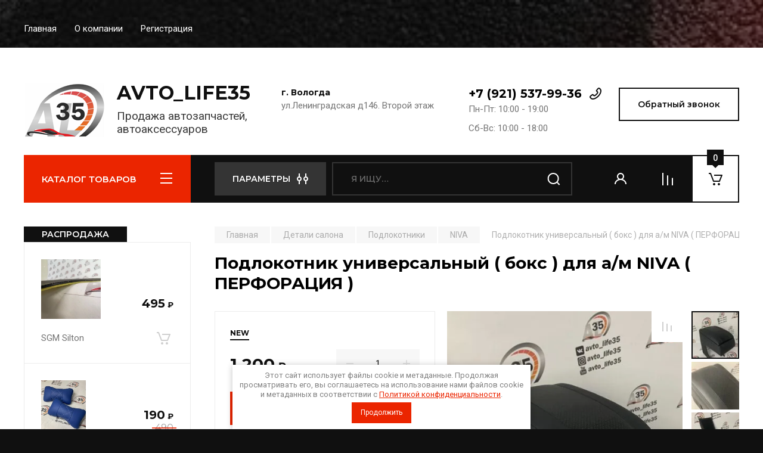

--- FILE ---
content_type: text/html; charset=utf-8
request_url: https://avto-life35.ru/magazin/product/podlokotnik-universalnyj-boks-dlya-a-m-niva-perforaciya
body_size: 23880
content:
<!doctype html>
<html lang="ru">

<head>
<meta charset="utf-8">
<meta name="robots" content="all"/>
<title>Подлокотник универсальный ( бокс ) для а/м NIVA  ( ПЕРФОРАЦИЯ )</title>
<meta name="description" content="Подлокотник универсальный ( бокс ) для а/м NIVA  ( ПЕРФОРАЦИЯ )">
<meta name="keywords" content="Подлокотник универсальный ( бокс ) для а/м NIVA  ( ПЕРФОРАЦИЯ )">
<meta name="SKYPE_TOOLBAR" content="SKYPE_TOOLBAR_PARSER_COMPATIBLE">
<meta name="viewport" content="width=device-width, initial-scale=1.0, maximum-scale=1.0, user-scalable=no">
<meta name="format-detection" content="telephone=no">
<meta http-equiv="x-rim-auto-match" content="none">

<!-- JQuery -->
<script src="/g/libs/jquery/1.10.2/jquery.min.js" charset="utf-8"></script>
<!-- JQuery -->

<!-- Common js -->
	<link rel="stylesheet" href="/g/css/styles_articles_tpl.css">
<meta name="yandex-verification" content="819d18aecd7233cb" />

            <!-- 46b9544ffa2e5e73c3c971fe2ede35a5 -->
            <script src='/shared/s3/js/lang/ru.js'></script>
            <script src='/shared/s3/js/common.min.js'></script>
        <link rel='stylesheet' type='text/css' href='/shared/s3/css/calendar.css' /><link rel="stylesheet" href="/g/libs/lightgallery-proxy-to-hs/lightgallery.proxy.to.hs.min.css" media="all" async>
<script src="/g/libs/lightgallery-proxy-to-hs/lightgallery.proxy.to.hs.stub.min.js"></script>
<script src="/g/libs/lightgallery-proxy-to-hs/lightgallery.proxy.to.hs.js" async></script>

<!--s3_require-->
<link rel="stylesheet" href="/g/basestyle/1.0.1/user/user.css" type="text/css"/>
<link rel="stylesheet" href="/g/basestyle/1.0.1/user/user.blue.css" type="text/css"/>
<script type="text/javascript" src="/g/basestyle/1.0.1/user/user.js" async></script>
<!--/s3_require-->
<!-- Common js -->

<!-- Shop init -->
			
		
		
		
			<link rel="stylesheet" type="text/css" href="/g/shop2v2/default/css/theme.less.css">		
			<script type="text/javascript" src="/g/printme.js"></script>
		<script type="text/javascript" src="/g/shop2v2/default/js/tpl.js"></script>
		<script type="text/javascript" src="/g/shop2v2/default/js/baron.min.js"></script>
		
			<script type="text/javascript" src="/g/shop2v2/default/js/shop2.2.js"></script>
		
	<script type="text/javascript">shop2.init({"productRefs": [],"apiHash": {"getPromoProducts":"161ff0872e3c2359dba85e2355959c79","getSearchMatches":"2f2f3b4ce83076c4aa40f40bbad50298","getFolderCustomFields":"8f590767abb1be6918d824f2f6910d94","getProductListItem":"4df785a1e95d2a0708277fceba817b9e","cartAddItem":"12161970ece83c0d1b86d28a32b74bb5","cartRemoveItem":"ed5564af7c31ebdf8c429243aca7499e","cartUpdate":"faa605b9dd92e9b3df11b5a4c7981ea0","cartRemoveCoupon":"e56bb186246158b5297322601b163554","cartAddCoupon":"e6c30266bfed1338e3286de2f3e71719","deliveryCalc":"7a990687ce757dc80c5882b841048e9d","printOrder":"cf5cd59d751e6defbae9fa725a852362","cancelOrder":"a91feae07c69b9d859d2dcadcaa5c764","cancelOrderNotify":"4447cb1ad166c851b751f87829b8f991","repeatOrder":"bd915b72826d4f42c819a0b77eff5364","paymentMethods":"49cfeac5ce9ad88f5732aee706c8c175","compare":"90403eca599d0f3b325fe40b3d5e6142"},"hash": null,"verId": 2843394,"mode": "product","step": "","uri": "/magazin","IMAGES_DIR": "/d/","my": {"buy_alias":"\u0412 \u043a\u043e\u0440\u0437\u0438\u043d\u0443","buy_mod":true,"buy_kind":true,"on_shop2_btn":true,"gr_auth_placeholder":true,"gr_show_collcetions_amount":true,"gr_kinds_slider":true,"gr_cart_titles":true,"gr_filter_remodal_res":"1260","gr_sorting_no_filter":true,"gr_filter_remodal":true,"gr_filter_range_slider":false,"gr_search_range_slider":false,"gr_add_to_compare_text":"\u0421\u0440\u0430\u0432\u043d\u0438\u0442\u044c","gr_search_form_title":"\u041f\u041e\u0418\u0421\u041a \u041f\u041e \u041f\u0410\u0420\u0410\u041c\u0415\u0422\u0420\u0410\u041c","gr_vendor_in_thumbs":true,"gr_show_titles":true,"gr_show_options_text":"\u0412\u0441\u0435 \u043f\u0430\u0440\u0430\u043c\u0435\u0442\u0440\u044b","gr_pagelist_only_icons":true,"gr_filter_title_text":"\u0424\u0418\u041b\u042c\u0422\u0420","gr_filter_btn_text":"\u0424\u0418\u041b\u042c\u0422\u0420","gr_filter_reset_text":"\u041e\u0447\u0438\u0441\u0442\u0438\u0442\u044c","gr_card_slider_class":" vertical","gr_product_one_click":"\u0411\u044b\u0441\u0442\u0440\u044b\u0439 \u0437\u0430\u043a\u0430\u0437","gr_options_more_btn":"\u0412\u0441\u0435 \u043f\u0430\u0440\u0430\u043c\u0435\u0442\u0440\u044b","gr_cart_auth_remodal":true,"gr_cart_show_options_text":"\u041f\u043e\u043a\u0430\u0437\u0430\u0442\u044c \u043f\u0430\u0440\u0430\u043c\u0435\u0442\u0440\u044b","gr_cart_clear_btn_class":"clear_btn","gr_cart_back_btn":"\u041a \u043f\u043e\u043a\u0443\u043f\u043a\u0430\u043c","gr_cart_total_title":"\u0420\u0430\u0441\u0447\u0435\u0442","gr_cart_autoriz_btn_class":"cart_buy_rem","gr_cart_regist_btn_class":"cart_regist_btn","gr_coupon_placeholder":"\u041a\u0443\u043f\u043e\u043d","fold_btn_tit":"\u041a\u0410\u0422\u0410\u041b\u041e\u0413 \u0422\u041e\u0412\u0410\u0420\u041e\u0412","fold_mobile_title":"\u041a\u0410\u0422\u0410\u041b\u041e\u0413","search_btn_tit":"\u041f\u0410\u0420\u0410\u041c\u0415\u0422\u0420\u042b","search_form_btn":"\u041d\u0430\u0439\u0442\u0438","gr_show_nav_btns":true,"gr_hide_no_amount_rating":true,"price_fa_rouble":true,"gr_filter_placeholders":true,"gr_filter_only_field_title":true,"gr_comments_only_field_placeholder":true,"gr_coupon_used_text":"\u0418\u0441\u043f\u043e\u043b\u044c\u0437\u043e\u0432\u0430\u043d\u043d\u044b\u0439","gr_pluso_title":"\u041f\u043e\u0434\u0435\u043b\u0438\u0442\u044c\u0441\u044f","gr_cart_preview_version":"2.2.110-auto-accessories-adaptive-store-cart-preview","gr_filter_version":"global:shop2.2.110-auto-accessories-adaptive-store-filter.tpl","gr_cart_page_version":"global:shop2.2.110-auto-accessories-adaptive-store-cart.tpl","gr_product_template_name":"shop2.2.110-auto-accessories-adaptive-store-product-list-thumbs.tpl","gr_product_page_version":"global:shop2.2.110-auto-accessories-adaptive-store-product.tpl","gr_collections_item":"global:shop2.2.110-auto-accessories-adaptive-store-product-item-collections.tpl","gr_brends_pic_flat":true,"gr_header_blocks_align":true,"gr_subcategories_padding":true,"gr_top_menu_mod":true,"gr_logo_settings":true,"gr_subscribe_form_style":true,"gr_img_lazyload":true,"gr_compare_page_version":"global:shop2.2.110-auto-accessories-adaptive-store-compare.tpl","gr_buy_btn_data_url":true,"gr_product_quick_view":true,"gr_turn_zoom_image":true,"gr_shop_modules_new_style":true,"gr_pagelist_lazy_load_normal":true,"lazy_load_subpages":true,"gr_shop2_msg":true,"gr_additional_cart_preview_new_template":true,"gr_cart_amount_new":true,"gr_new_pluso_share":true,"gr_tool_tips_new":true},"shop2_cart_order_payments": 1,"cf_margin_price_enabled": 0,"maps_yandex_key":"","maps_google_key":""});</script>
<style type="text/css">.product-item-thumb {width: 350px;}.product-item-thumb .product-image, .product-item-simple .product-image {height: 350px;width: 350px;}.product-item-thumb .product-amount .amount-title {width: 254px;}.product-item-thumb .product-price {width: 300px;}.shop2-product .product-side-l {width: 200px;}.shop2-product .product-image {height: 190px;width: 200px;}.shop2-product .product-thumbnails li {width: 56px;height: 56px;}</style>
<!-- Shop init -->

<!-- Custom styles -->
<link rel="stylesheet" href="/g/libs/jqueryui/datepicker-and-slider/css/jquery-ui.css">
<link rel="stylesheet" href="/g/libs/lightgallery/v1.2.19/lightgallery.css">
<link rel="stylesheet" href="/g/libs/remodal/css/remodal.css">
<link rel="stylesheet" href="/g/libs/remodal/css/remodal-default-theme.css">
<link rel="stylesheet" href="/g/libs/waslide/css/waslide.css">

<link rel="stylesheet" href="/g/libs/jquery-popover/0.0.4/jquery.popover.css">
<link rel="stylesheet" href="/g/libs/tiny-slider/2.9.2/css/animate.min.css">
<link rel="stylesheet" href="/g/libs/tiny-slider/2.9.2/css/tiny-slider.min.css">
<!-- Custom styles -->


<!-- Custom js -->
<script src="/g/libs/jquery-responsive-tabs/1.6.3/jquery.responsiveTabs.min.js" charset="utf-8"></script>
<script src="/g/libs/jquery-match-height/0.7.2/jquery.matchHeight.min.js" charset="utf-8"></script>
<script src="/g/libs/jqueryui/datepicker-and-slider/js/jquery-ui.min.js" charset="utf-8"></script>
<script src="/g/libs/jqueryui/touch_punch/jquery.ui.touch_punch.min.js" charset="utf-8"></script>

<script src="/g/libs/owl-carousel/2.3.4/owl.carousel.min.js" charset="utf-8"></script>

<script src="/g/libs/flexmenu/1.4.2/flexmenu.min.modern.js" charset="utf-8"></script>
<script src="/g/libs/lightgallery/v1.2.19/lightgallery.js" charset="utf-8"></script>
<script src="/g/libs/jquery-slick/1.6.0/slick.min.js" charset="utf-8"></script>
<script src="/g/libs/remodal/js/remodal.js" charset="utf-8"></script>
<script src="/g/libs/waslide/js/animit.js"></script>
<script src="/g/libs/waslide/js/waslide.js"></script>
<script src="/g/libs/vanilla-lazyload/17.1.0/lazyload.min.js"></script>
<script src="/g/templates/shop2/widgets/js/timer.js" charset="utf-8"></script>

<script src="/g/libs/jquery-popover/0.0.4/jquery.popover.js"></script>
<script src="/g/libs/tiny-slider/2.9.2/js/tiny-slider.helper.ie8.min.js"></script>
<script src="/g/libs/tiny-slider/2.9.2/js/tiny-slider.min.js"></script>
<!-- Custom js -->

<!-- Site js -->
<script src="/g/s3/misc/form/shop-form/shop-form-minimal.js" charset="utf-8"></script>
<script src="/g/templates/shop2/2.110.2/auto-accessories/js/plugins.js" charset="utf-8"></script>

<!-- Site js -->








<script src="/g/templates/shop2/2.110.2/auto-accessories/shop2_msg/shop2_msg.js"></script>




<!-- Theme styles -->

	
		    <link rel="stylesheet" href="/g/templates/shop2/2.110.2/auto-accessories/themes/theme0/theme.scss.css">
	


<!-- Theme styles -->

<!-- Main js -->
	<script src="/g/templates/shop2/2.110.2/auto-accessories/js/shop_main.js" charset="utf-8"></script>
<!-- Main js -->

	
<link rel="stylesheet" href="/g/templates/shop2/2.110.2/auto-accessories/css/global_styles.css">
<link rel="stylesheet" href="/t/v3456/images/css/site_addons.scss.css">
</head><link rel="stylesheet" href="/t/v3456/images/css/seo_optima_b.scss.css">
<script src="/t/v3456/images/js/seo_optima_b.js"></script>

<div class="cookies-warning cookies-block-js">
	<div class="cookies-warning__body">
		Этот сайт использует файлы cookie и метаданные. 
Продолжая просматривать его, вы соглашаетесь на использование нами файлов cookie и метаданных в соответствии 
с <a target="_blank" href="/politika-konfidencialnosti">Политикой конфиденциальности</a>. <br>
		<div class="cookies-warning__close gr-button-5 cookies-close-js">
			Продолжить
		</div>
	</div>
</div>
<body class="site gr_shop2_msg">
    		
			<style>
				.quick-view-trigger {display: none !important;}
			</style>
		
		
		
	   
   <div class="site_wrap wrap_ton" style="background-image: url(/thumb/2/hQUpCpkEAip1xtbGRRLNlw/r/d/ysd21f9aw-c.jpg)">
	   <div class="mobile_panel_wrap">
	      <div class="mobile__panel">
	         <a class="close-button"><span>&nbsp;</span></a>
	         <div class="mobile_panel_inner">
	            <div class="mobile_menu_prev">
	               <div class="btn_next_menu"><span>МЕНЮ</span></div>
	                <div class="shared_mob_title">КАТАЛОГ</div>
	                <nav class="mobile_shared_wrap">                    
	                </nav>
	
	            </div>
	            <div class="mobile_menu_next">
	               <div class="btn_prev_menu"><span>Назад</span></div>
	               
	            </div>
	         </div>
	      </div>
	   </div>

	   <div class="site__wrapper">
	      <div class="top-menu">
	         <nav class="top-menu__inner block_padding top_menu_mod">            
	            <ul class="top-menu__items"><li class="opened active"><a href="/" >Главная</a></li><li><a href="/o-kompanii" >О компании</a></li><li><a href="/registraciya" >Регистрация</a></li></ul>            
	         </nav>
	      </div>
		      
				      <div class="site__inner">
	         <header class="site-header block_padding site_header_align">
	            <div class="company-info logo_style logo_left  logo_no_compress">
	            							<a href="https://avto-life35.ru" class="company-info__logo_pic"><img src="/thumb/2/qb95LqB7c2VA8uY_a62SzA/150r90/d/avto_life35.png" style="max-width: 150px;" alt="AVTO_LIFE35"></a>
															<div class="company-info__name_desc">
		  						               	<a href="https://avto-life35.ru" title="На главную страницу" class="company-info__name">AVTO_LIFE35</a>
		               		               		               <div class="company-info__descr">Продажа автозапчастей, автоаксессуаров</div>
		               	               </div>
	               	            </div>
	            <div class="head-contacts">
	               <div class="head-contacts__inner">
	                  <div class="head-contacts__address">
	                  		                     <div class="head-contacts__title">г. Вологда</div>
	                     	                     	                     <div class="head-contacts__body">ул.Ленинградская д146. Второй этаж</div>
	                     	                  </div>
	                  
	                  	                  <div class="head-contacts__phones">
	                     <div class="head-contacts__phones-inner">
	                        <div class="div-block">
	                        		                        	<div><a href="tel:+7 (921) 537-99-36" class="link">+7 (921) 537-99-36</a></div> 
	                        		                        </div>
	                        	                        <div class="head-contacts__phone-time">Пн-Пт: 10:00 - 19:00<br />
<br />
Сб-Вс: 10:00 - 18:00</div>
	                        	                     </div>
	                  </div>
	                  	               </div>
	               	               <div class="head-conracts__recall"><span data-remodal-target="form_top_popap" class="head-conracts__recall-btn w-button">Обратный звонок</span></div>
	               	            </div>
	         </header>
	         <div class="shop-modules block_padding shop_modules_new_style">
	            <div class="shop-modules__inner">
	               <div class="shop-modules__folders">
	                  <div class="shop-modules__folders-title">КАТАЛОГ ТОВАРОВ</div>
	                  <div class="shop-modules__folder-icon"></div>
	               </div>
	               <div class="shop-modules__folders_mobile">
	                  <div class="shop-modules__folder-icon"></div>
	               </div>
	                <div class="shop-modules__search">
	                    <div data-remodal-target="search_popap" class="shop-modules__search-popup w-button">ПАРАМЕТРЫ</div>
	                     <nav class="search_catalog_top">
	                     	
	                     								    <form action="/magazin/search" enctype="multipart/form-data" method="get" class="shop-modules__search-form w-form">
		                     	    <input type="text" id="s[name]" name="search_text" placeholder="Я ищу…" class="shop-modules__search-input w-input">
		                     	    <button class="shop-modules__search-btn w-button">Найти</button>
		                       <re-captcha data-captcha="recaptcha"
     data-name="captcha"
     data-sitekey="6LcYvrMcAAAAAKyGWWuW4bP1De41Cn7t3mIjHyNN"
     data-lang="ru"
     data-rsize="invisible"
     data-type="image"
     data-theme="light"></re-captcha></form> 
									                                         
					      </nav>
	
	                </div>
	               <div class="mobile-contacts" data-remodal-target="contact_popap">&nbsp;</div>
	               <div class="mobile-search" data-remodal-target="search_popap">&nbsp;</div>
	               
	               <div class="shop-modules__cabinet" data-remodal-target="login_popap">&nbsp;</div>
	               
	               					<div class="compare-block">
						<a href="/magazin/compare" class="compare-block__link" target="_blank">&nbsp;</a>
						<div class="compare-block__amount">0</div>
					</div>
	               	               
	               
	               					
																	
													<div class="gr-cart-preview">
										
		<div id="shop2-cart-preview">
									<a href="/magazin/cart" class=" pointer_events_none">
				<span class="shop-modules__cart-amount">0</span>
			</a>
		</div>
	
								</div>
							 
											
						                
	            </div>
	         </div>
	         <div class="site-content content_shop_pages">
	            <div class="site-content__inner block_padding">
	              
	               <div class="site-content__left">
	                  <nav class="folders-nav ">
	                     
	                    
	                    <ul class="folders_menu">
													         						         						         						         						    						         						              						              						                   <li class="firstlevel sublevel "><a class="hasArrow" href="/magazin/folder/masla-avtomobilnye"><span>Масла Автомобильные</span></a>
						              						         						         						         						         						    						         						              						                   						                        <ul>
						                            <li class="parentItem"><a href="/magazin/folder/masla-avtomobilnye"><span>Масла Автомобильные</span></a></li>
						                    							              						              						                   <li class=""><a href="/magazin/folder/polymerium"><span>Polymerium</span></a>
						              						         						         						         						         						    						         						              						                   						                        </li>
						                        						                   						              						              						                   <li class=""><a href="/magazin/folder/rixx"><span>RIXX</span></a>
						              						         						         						         						         						    						         						              						                   						                        </li>
						                        						                             </ul></li>
						                        						                   						              						              						                   <li class="firstlevel"><a href="/magazin/folder/196755901"><span>AVS Авто товары/Автоаксессуары</span></a>
						              						         						         						         						         						    						         						              						                   						                        </li>
						                        						                   						              						              						                   <li class="firstlevel sublevel "><a class="hasArrow" href="/magazin/folder/lampy-avtomobilnye-svetodiody-ksenon-sistema-osveshcheniya"><span>Лампы автомобильные, светодиоды, ксенон. Система освещения.</span></a>
						              						         						         						         						         						    						         						              						                   						                        <ul>
						                            <li class="parentItem"><a href="/magazin/folder/lampy-avtomobilnye-svetodiody-ksenon-sistema-osveshcheniya"><span>Лампы автомобильные, светодиоды, ксенон. Система освещения.</span></a></li>
						                    							              						              						                   <li class="sublevel "><a class="hasArrow" href="/magazin/folder/optima"><span>OPTIMA</span></a>
						              						         						         						         						         						    						         						              						                   						                        <ul>
						                            <li class="parentItem"><a href="/magazin/folder/optima"><span>OPTIMA</span></a></li>
						                    							              						              						                   <li class=""><a href="/magazin/folder/qvant"><span>QVANT</span></a>
						              						         						         						         						         						    						         						              						                   						                        </li>
						                        						                   						              						              						                   <li class=""><a href="/magazin/folder/i-zoom"><span>I-ZOOM</span></a>
						              						         						         						         						         						    						         						              						                   						                        </li>
						                        						                   						              						              						                   <li class=""><a href="/magazin/folder/cobalt"><span>COBALT</span></a>
						              						         						         						         						         						    						         						              						                   						                        </li>
						                        						                   						              						              						                   <li class=""><a href="/magazin/folder/ksenon"><span>КСЕНОН</span></a>
						              						         						         						         						         						    						         						              						                   						                        </li>
						                        						                   						              						              						                   <li class=""><a href="/magazin/folder/led-lampy"><span>LED ЛАМПЫ</span></a>
						              						         						         						         						         						    						         						              						                   						                        </li>
						                        						                   						              						              						                   <li class=""><a href="/magazin/folder/blendy"><span>БЛЕНДЫ</span></a>
						              						         						         						         						         						    						         						              						                   						                        </li>
						                        						                             </ul></li>
						                        						                   						              						              						                   <li class="sublevel "><a class="hasArrow" href="/magazin/folder/avs"><span>AVS</span></a>
						              						         						         						         						         						    						         						              						                   						                        <ul>
						                            <li class="parentItem"><a href="/magazin/folder/avs"><span>AVS</span></a></li>
						                    							              						              						                   <li class=""><a href="/magazin/folder/lumos"><span>LUMOS</span></a>
						              						         						         						         						         						    						         						              						                   						                        </li>
						                        						                             </ul></li>
						                        						                   						              						              						                   <li class=""><a href="/magazin/folder/led-lampy-s6"><span>LED ЛАМПЫ С6</span></a>
						              						         						         						         						         						    						         						              						                   						                        </li>
						                        						                   						              						              						                   <li class="sublevel "><a class="hasArrow" href="/magazin/folder/mtf"><span>MTF</span></a>
						              						         						         						         						         						    						         						              						                   						                        <ul>
						                            <li class="parentItem"><a href="/magazin/folder/mtf"><span>MTF</span></a></li>
						                    							              						              						                   <li class=""><a href="/magazin/folder/galogenovye-lampy"><span>Галогеновые лампы</span></a>
						              						         						         						         						         						    						         						              						                   						                        </li>
						                        						                   						              						              						                   <li class=""><a href="/magazin/folder/svetodiodnye-lampy"><span>Светодиодные лампы</span></a>
						              						         						         						         						         						    						         						              						                   						                        </li>
						                        						                             </ul></li>
						                        						                             </ul></li>
						                        						                   						              						              						                   <li class="firstlevel sublevel "><a class="hasArrow" href="/magazin/folder/zapchasti-i-rashodniki-dlya-to"><span>Запчасти и расходники для ТО</span></a>
						              						         						         						         						         						    						         						              						                   						                        <ul>
						                            <li class="parentItem"><a href="/magazin/folder/zapchasti-i-rashodniki-dlya-to"><span>Запчасти и расходники для ТО</span></a></li>
						                    							              						              						                   <li class=""><a href="/magazin/folder/marel"><span>MAREL</span></a>
						              						         						         						         						         						    						         						              						                   						                        </li>
						                        						                   						              						              						                   <li class=""><a href="/magazin/folder/hofer"><span>HOFER</span></a>
						              						         						         						         						         						    						         						              						                   						                        </li>
						                        						                             </ul></li>
						                        						                   						              						              						                   <li class="firstlevel"><a href="/magazin/folder/shumoizolyaciya-sgm"><span>Шумоизоляция SGM</span></a>
						              						         						         						         						         						    						         						              						                   						                        </li>
						                        						                   						              						              						                   <li class="firstlevel sublevel "><a class="hasArrow" href="/magazin/folder/fary-fonari-dop-svet"><span>Фары. Фонари. Доп.Свет. ПТФ</span></a>
						              						         						         						         						         						    						         						              						                   						                        <ul>
						                            <li class="parentItem"><a href="/magazin/folder/fary-fonari-dop-svet"><span>Фары. Фонари. Доп.Свет. ПТФ</span></a></li>
						                    							              						              						                   <li class=""><a href="/magazin/folder/balki-svetodiodnye"><span>Балки светодиодные</span></a>
						              						         						         						         						         						    						         						              						                   						                        </li>
						                        						                   						              						              						                   <li class="sublevel "><a class="hasArrow" href="/magazin/folder/fonari-zadnie"><span>Фонари  задние</span></a>
						              						         						         						         						         						    						         						              						                   						                        <ul>
						                            <li class="parentItem"><a href="/magazin/folder/fonari-zadnie"><span>Фонари  задние</span></a></li>
						                    							              						              						                   <li class=""><a href="/magazin/folder/vaz-2110-2112"><span>ВАЗ 2105-2107</span></a>
						              						         						         						         						         						    						         						              						                   						                        </li>
						                        						                   						              						              						                   <li class=""><a href="/magazin/folder/vaz-2108-21099-2113-2114"><span>ВАЗ 2108-21099 / 2113-2114</span></a>
						              						         						         						         						         						    						         						              						                   						                        </li>
						                        						                   						              						              						                   <li class=""><a href="/magazin/folder/vaz-2110-2112-1"><span>ВАЗ 2110-2112</span></a>
						              						         						         						         						         						    						         						              						                   						                        </li>
						                        						                   						              						              						                   <li class=""><a href="/magazin/folder/niva"><span>NIVA</span></a>
						              						         						         						         						         						    						         						              						                   						                        </li>
						                        						                   						              						              						                   <li class=""><a href="/magazin/folder/lada-priora"><span>LADA PRIORA</span></a>
						              						         						         						         						         						    						         						              						                   						                        </li>
						                        						                   						              						              						                   <li class=""><a href="/magazin/folder/lada-granta"><span>LADA GRANTA</span></a>
						              						         						         						         						         						    						         						              						                   						                        </li>
						                        						                   						              						              						                   <li class=""><a href="/magazin/folder/lada-vesta"><span>LADA VESTA</span></a>
						              						         						         						         						         						    						         						              						                   						                        </li>
						                        						                             </ul></li>
						                        						                   						              						              						                   <li class=""><a href="/magazin/folder/fary"><span>ФАРЫ</span></a>
						              						         						         						         						         						    						         						              						                   						                        </li>
						                        						                             </ul></li>
						                        						                   						              						              						                   <li class="firstlevel"><a href="/magazin/folder/spojlera-splittera"><span>Спойлера. Сплиттера. Диффузоры</span></a>
						              						         						         						         						         						    						         						              						                   						                        </li>
						                        						                   						              						              						                   <li class="firstlevel sublevel "><a class="hasArrow" href="/magazin/folder/sal-man"><span>Sal-Man</span></a>
						              						         						         						         						         						    						         						              						                   						                        <ul>
						                            <li class="parentItem"><a href="/magazin/folder/sal-man"><span>Sal-Man</span></a></li>
						                    							              						              						                   <li class=""><a href="/magazin/folder/ptf-sal-man"><span>ПТФ  SAL-MAN</span></a>
						              						         						         						         						         						    						         						              						                   						                        </li>
						                        						                   						              						              						                   <li class=""><a href="/magazin/folder/lampy-diodnye"><span>Лампы диодные</span></a>
						              						         						         						         						         						    						         						              						                   						                        </li>
						                        						                             </ul></li>
						                        						                   						              						              						                   <li class="firstlevel"><a href="/magazin/folder/zerkala"><span>Зеркала</span></a>
						              						         						         						         						         						    						         						              						                   						                        </li>
						                        						                   						              						              						                   <li class="firstlevel sublevel "><a class="hasArrow" href="/magazin/folder/elektrooborudovanie"><span>Электрооборудование</span></a>
						              						         						         						         						         						    						         						              						                   						                        <ul>
						                            <li class="parentItem"><a href="/magazin/folder/elektrooborudovanie"><span>Электрооборудование</span></a></li>
						                    							              						              						                   <li class=""><a href="/magazin/folder/signaly"><span>Сигналы</span></a>
						              						         						         						         						         						    						         						              						                   						                        </li>
						                        						                             </ul></li>
						                        						                   						              						              						                   <li class="firstlevel sublevel "><a class="hasArrow" href="/magazin/folder/detali-salona-1"><span>Детали салона</span></a>
						              						         						         						         						         						    						         						              						                   						                        <ul>
						                            <li class="parentItem"><a href="/magazin/folder/detali-salona-1"><span>Детали салона</span></a></li>
						                    							              						              						                   <li class="sublevel "><a class="hasArrow" href="/magazin/folder/podlokotniki"><span>Подлокотники</span></a>
						              						         						         						         						         						    						         						              						                   						                        <ul>
						                            <li class="parentItem"><a href="/magazin/folder/podlokotniki"><span>Подлокотники</span></a></li>
						                    							              						              						                   <li class=""><a href="/magazin/folder/lada-priora-1"><span>LADA PRIORA</span></a>
						              						         						         						         						         						    						         						              						                   						                        </li>
						                        						                   						              						              						                   <li class=""><a href="/magazin/folder/vaz-2110-2112-2"><span>ВАЗ 2110-2112</span></a>
						              						         						         						         						         						    						         						              						                   						                        </li>
						                        						                   						              						              						                   <li class=""><a href="/magazin/folder/vaz-2113-2114-2115"><span>ВАЗ 2108-2115</span></a>
						              						         						         						         						         						    						         						              						                   						                        </li>
						                        						                   						              						              						                   <li class=""><a href="/magazin/folder/niva-1"><span>NIVA</span></a>
						              						         						         						         						         						    						         						              						                   						                        </li>
						                        						                   						              						              						                   <li class=""><a href="/magazin/folder/vesta"><span>VESTA</span></a>
						              						         						         						         						         						    						         						              						                   						                        </li>
						                        						                   						              						              						                   <li class=""><a href="/magazin/folder/granta"><span>GRANTA</span></a>
						              						         						         						         						         						    						         						              						                   						                        </li>
						                        						                   						              						              						                   <li class=""><a href="/magazin/folder/vaz-2101-2107"><span>ВАЗ 2101-2107</span></a>
						              						         						         						         						         						    						         						              						                   						                        </li>
						                        						                   						              						              						                   <li class=""><a href="/magazin/folder/gazel"><span>ГАЗЕЛЬ</span></a>
						              						         						         						         						         						    						         						              						                   						                        </li>
						                        						                             </ul></li>
						                        						                   						              						              						                   <li class="sublevel "><a class="hasArrow" href="/magazin/folder/podiumy"><span>Подиумы</span></a>
						              						         						         						         						         						    						         						              						                   						                        <ul>
						                            <li class="parentItem"><a href="/magazin/folder/podiumy"><span>Подиумы</span></a></li>
						                    							              						              						                   <li class=""><a href="/magazin/folder/vaz-2114-2115"><span>ВАЗ 2114-2115</span></a>
						              						         						         						         						         						    						         						              						                   						                        </li>
						                        						                             </ul></li>
						                        						                             </ul></li>
						                        						                   						              						              						                   <li class="firstlevel sublevel "><a class="hasArrow" href="/magazin/folder/aksessuary"><span>Аксессуары</span></a>
						              						         						         						         						         						    						         						              						                   						                        <ul>
						                            <li class="parentItem"><a href="/magazin/folder/aksessuary"><span>Аксессуары</span></a></li>
						                    							              						              						                   <li class=""><a href="/magazin/folder/nakidki-na-sideniya"><span>НАКИДКИ НА СИДЕНИЯ</span></a>
						              						         						         						         						         						    						         						              						                   						                        </li>
						                        						                   						              						              						                   <li class=""><a href="/magazin/folder/podushki-avtomobilnye"><span>ПОДУШКИ АВТОМОБИЛЬНЫЕ</span></a>
						              						         						         						         						         						    						         						              						                   						                        </li>
						                        						                   						              						              						                   <li class=""><a href="/magazin/folder/ramki-gos-nomera"><span>РАМКИ  ГОС.НОМЕРА</span></a>
						              						         						         						         						         						    						         						              						                   						                        </li>
						                        						                   						              						              						                   <li class="sublevel "><a class="hasArrow" href="/magazin/folder/grili"><span>ГРИЛИ</span></a>
						              						         						         						         						         						    						         						              						                   						                        <ul>
						                            <li class="parentItem"><a href="/magazin/folder/grili"><span>ГРИЛИ</span></a></li>
						                    							              						              						                   <li class=""><a href="/magazin/folder/grili-dlya-16-dinamikov"><span>ГРИЛИ ДЛЯ 16 ДИНАМИКОВ</span></a>
						              						         						         						         						         						    						         						              						                   						                        </li>
						                        						                   						              						              						                   <li class=""><a href="/magazin/folder/grili-dlya-20-dinamikov"><span>ГРИЛИ ДЛЯ 20 ДИНАМИКОВ</span></a>
						              						         						         						         						         						    						         						              						                   						                        </li>
						                        						                             </ul></li>
						                        						                   						              						              						                   <li class=""><a href="/magazin/folder/opletki-na-rul-1"><span>ОПЛЕТКИ НА РУЛЬ</span></a>
						              						         						         						         						         						    						         						              						                   						                        </li>
						                        						                             </ul></li>
						                        						                   						              						              						                   <li class="firstlevel sublevel "><a class="hasArrow" href="/magazin/folder/transmissiya"><span>Трансмиссия</span></a>
						              						         						         						         						         						    						         						              						                   						                        <ul>
						                            <li class="parentItem"><a href="/magazin/folder/transmissiya"><span>Трансмиссия</span></a></li>
						                    							              						              						                   <li class=""><a href="/magazin/folder/korobka-peredach"><span>Ручки КПП</span></a>
						              						         						         						         						         						    						         						              						                   						                        </li>
						                        						                   						              						              						                   <li class=""><a href="/magazin/folder/sceplenie"><span>Сцепление</span></a>
						              						         						         						         						         						    						         						              						                   						                        </li>
						                        						                             </ul></li>
						                        						                   						              						              						                   <li class="firstlevel"><a href="/magazin/folder/detali-kuzova"><span>Детали Кузова</span></a>
						              						         						         						         						         						    						         						              						                   						                        </li>
						                        						                   						              						              						                   <li class="firstlevel sublevel "><a class="hasArrow" href="/magazin/folder/dvigatel"><span>Двигатель</span></a>
						              						         						         						         						         						    						         						              						                   						                        <ul>
						                            <li class="parentItem"><a href="/magazin/folder/dvigatel"><span>Двигатель</span></a></li>
						                    							              						              						                   <li class=""><a href="/magazin/folder/vpusknaya-sistema"><span>Впускная система</span></a>
						              						         						         						         						         						    						         						              						                   						                        </li>
						                        						                             </ul></li>
						                        						                   						              						              						                   <li class="firstlevel"><a href="/magazin/folder/rastyazhki-rasporki-usiliteli-kuzova"><span>Растяжки. Распорки. Усилители кузова</span></a>
						              						         						         						         						         						    						         						              						                   						                        </li>
						                        						                   						              						              						                   <li class="firstlevel sublevel "><a class="hasArrow" href="/magazin/folder/podveska"><span>Стойки / Амортизаторы / Пружины</span></a>
						              						         						         						         						         						    						         						              						                   						                        <ul>
						                            <li class="parentItem"><a href="/magazin/folder/podveska"><span>Стойки / Амортизаторы / Пружины</span></a></li>
						                    							              						              						                   <li class=""><a href="/magazin/folder/podveska-perednyaya"><span>DEMFI</span></a>
						              						         						         						         						         						    						         						              						                   						                        </li>
						                        						                   						              						              						                   <li class=""><a href="/magazin/folder/podveska-zadnyaya"><span>ТЕХНОРЕССОР</span></a>
						              						         						         						         						         						    						         						              						                   						                        </li>
						                        						                   						              						              						                   <li class=""><a href="/magazin/folder/rychagi-sport-rychagi-tyuning"><span>FOX</span></a>
						              						         						         						         						         						    						         						              						                   						                        </li>
						                        						                             </ul></li>
						                        						                   						              						              						                   <li class="firstlevel"><a href="/magazin/folder/rulevoe-upravlenie"><span>Рулевое управление</span></a>
						              						         						         						         						         						    						         						              						                   						                        </li>
						                        						                   						              						              						                   <li class="firstlevel"><a href="/magazin/folder/tormoznaya-sistema"><span>Тормозная система</span></a>
						              						         						         						         						         						    						         						              						                   						                        </li>
						                        						                   						              						              						                   <li class="firstlevel"><a href="/magazin/folder/vyhlopnaya-sistema"><span>Выхлопная система</span></a>
						              						         						         						         						         						    						         						              						                   						                        </li>
						                        						                   						              						              						                   <li class="firstlevel"><a href="/magazin/folder/instrument"><span>Инструмент</span></a>
						              						         						         						         						         						    						         						              						                   						                        </li>
						                        						                   						              						              						                   <li class="firstlevel sublevel "><a class="hasArrow" href="/magazin/folder/aromatizatory"><span>АРОМАТИЗАТОРЫ</span></a>
						              						         						         						         						         						    						         						              						                   						                        <ul>
						                            <li class="parentItem"><a href="/magazin/folder/aromatizatory"><span>АРОМАТИЗАТОРЫ</span></a></li>
						                    							              						              						                   <li class=""><a href="/magazin/folder/aromatizatory-v-deflektor"><span>Ароматизаторы в ДЕФЛЕКТОР</span></a>
						              						         						         						         						         						    						         						              						                   						                        </li>
						                        						                             </ul></li>
						                        						                   						              						              						                   <li class="firstlevel sublevel "><a class="hasArrow" href="/magazin/folder/avtohimiya"><span>АВТОХИМИЯ</span></a>
						              						         						         						         						         						    						         						              						                   						                        <ul>
						                            <li class="parentItem"><a href="/magazin/folder/avtohimiya"><span>АВТОХИМИЯ</span></a></li>
						                    							              						              						                   <li class=""><a href="/magazin/folder/shine-system"><span>Shine Systems</span></a>
						              						         						         						         						         						    						    						         </li></ul>
						    						    </li>
						</ul>
	                    
	                  </nav>
	
	                   	                   
	                                        
	                
	                	                  
	                  	                  
	                  						<div class="spec-main-lots">
							<div class="spec-main-lots__inner">
								<div class="spec-main-lots__title">РАСПРОДАЖА</div>
								<div class="spec-main-lots__wrap">
									<div class="spec-prod-list">
														        				
				        								        					    


<form method="post" action="/magazin?mode=cart&amp;action=add" accept-charset="utf-8" class="shop2-product-item product-item">
    
    <input type="hidden" name="kind_id" value="2393300502" />
    <input type="hidden" name="product_id" value="1842158902" />
    <input type="hidden" name="meta" value="null" />

    <div class="product-item__top">
        
        <div class="product-item__image">
                            <a href="/magazin/product/sgm-silton" class="lazy"  data-bg="/thumb/2/sDI_XGg6LAgpchodXlKN6g/350r350/d/q2fsl8ihjn8.jpg" >
                	                   		<img src="/g/spacer.gif" data-src="/thumb/2/sDI_XGg6LAgpchodXlKN6g/350r350/d/q2fsl8ihjn8.jpg" class="lazy" alt="SGM Silton" title="SGM Silton" />
                                    </a>
            					    	<span class="quick-view-trigger" data-url="/magazin/product/sgm-silton">Быстрый просмотр</span>
		            </div> 
    </div>


    <div class="product-item__bottom">
        <div class="product-item__bottom-left">


            <div class="product-item__heading">                
                	
	
	<div class="tpl-rating-block hide">Рейтинг:<div class="tpl-stars hide"><div class="tpl-rating" style="width: 0%;"></div></div>(0 голосов)</div>

	                <div class="product-item__name">
                    <a href="/magazin/product/sgm-silton">SGM Silton</a>
                </div>
                
	
					
	
	
					<div class="shop2-product-article"><span>Артикул:</span> нет</div>
	
	                                
            </div>
            
            
            <div class="product-item__params">
            	
            	                    <div class="product-item__vendor">
                        <a href="/magazin/vendor/sgm">SGM</a>
                    </div>
                            	                
                <div class="product-item__params-body">
                                            <div class="product-item__note">
                            SGM Silton
                        </div>
                                        

 
	
		
	
                </div>
                <div class="product-item__params-inner">
                                            <div class="options-btn">
                            <span data-text="Все параметры">Все параметры</span>
                        </div>
                                    </div>
            </div>            
                        <div class="product-item__disc_panel">               

                                    <div class="product-flags">
                        <div class="product-flags__left">
                            <div class="product-flags__item new_item"><span>New</span></div>                            <div class="product-flags__item spec_item"><span>Sale</span></div>                                                    </div>
                        <div class="product-flags__right">
                                                                                                                                                                                                                                                                                                                                                                                                                                                                                                                    </div>
                    </div>
                
                                    
                
            </div>
                    </div>


        <div class="product-item__bottom-right">
            
            <div class="product-item__buttons">
            	
                                    <div class="product-price">
                        	
                        	<div class="price-current">
		<strong>495</strong>
		<span class="fa fa-rouble">₽</span>	</div>
                    </div>
                                                    
				
	<div class="product-amount">
					<div class="amount-title">Количество:</div>
							<div class="shop2-product-amount">
				<button type="button" class="amount-minus">&#8722;</button><input type="text" name="amount" data-kind="2393300502" data-max="10" data-min="1" data-multiplicity="" maxlength="4" value="1" /><button type="button" class="amount-plus">&#43;</button>
			</div>
						</div>
                  
                
                    
			<div class="product-compare">
			<label class="compare_plus gr-button-3">
				<input type="checkbox" value="2393300502"/>
				Сравнить
			</label>
					</div>
		
                    
                    
                    
			<button class="shop-product-btn type-2 buy" type="submit" data-url="/magazin/product/sgm-silton">
			<span>В корзину</span>
		</button>
	
<input type="hidden" value="SGM Silton" name="product_name" />
<input type="hidden" value="https:///magazin/product/sgm-silton" name="product_link" />                            </div>
            
                        
        </div>
        
    </div>
    
<re-captcha data-captcha="recaptcha"
     data-name="captcha"
     data-sitekey="6LcYvrMcAAAAAKyGWWuW4bP1De41Cn7t3mIjHyNN"
     data-lang="ru"
     data-rsize="invisible"
     data-type="image"
     data-theme="light"></re-captcha></form>


				        								        								        				
				        								        					    
    

<form method="post" action="/magazin?mode=cart&amp;action=add" accept-charset="utf-8" class="shop2-product-item product-item">
    
    <input type="hidden" name="kind_id" value="386084707" />
    <input type="hidden" name="product_id" value="306384707" />
    <input type="hidden" name="meta" value="null" />

    <div class="product-item__top">
        
        <div class="product-item__image">
                            <a href="/magazin/product/podushka-avtomobilnaya-romb-sinyaya-s-beloj-strochkoj-1-shtuka" class="lazy"  data-bg="/thumb/2/eO1svbEuyQ30vJ-wCUuiag/350r350/d/n6mpqlylfrk.jpg" >
                	                   		<img src="/g/spacer.gif" data-src="/thumb/2/eO1svbEuyQ30vJ-wCUuiag/350r350/d/n6mpqlylfrk.jpg" class="lazy" alt="Подушка автомобильная РОМБ синяя с белой строчкой  1 штука." title="Подушка автомобильная РОМБ синяя с белой строчкой  1 штука." />
                                    </a>
            					    	<span class="quick-view-trigger" data-url="/magazin/product/podushka-avtomobilnaya-romb-sinyaya-s-beloj-strochkoj-1-shtuka">Быстрый просмотр</span>
		            </div> 
    </div>


    <div class="product-item__bottom">
        <div class="product-item__bottom-left">


            <div class="product-item__heading">                
                	
	
	<div class="tpl-rating-block hide">Рейтинг:<div class="tpl-stars hide"><div class="tpl-rating" style="width: 0%;"></div></div>(0 голосов)</div>

	                <div class="product-item__name">
                    <a href="/magazin/product/podushka-avtomobilnaya-romb-sinyaya-s-beloj-strochkoj-1-shtuka">Подушка автомобильная РОМБ синяя с белой строчкой  1 штука.</a>
                </div>
                
	
					
	
	
					<div class="shop2-product-article"><span>Артикул:</span> нет</div>
	
	                                
            </div>
            
            
            <div class="product-item__params">
            	
            	            	                
                <div class="product-item__params-body">
                                            <div class="product-item__note">
                            Подушка автомобильная РОМБ синяя с белой строчкой  1 штука.
                        </div>
                                        

 
	
		
	
                </div>
                <div class="product-item__params-inner">
                                            <div class="options-btn">
                            <span data-text="Все параметры">Все параметры</span>
                        </div>
                                    </div>
            </div>            
                        <div class="product-item__disc_panel">               

                                    <div class="product-flags">
                        <div class="product-flags__left">
                            <div class="product-flags__item new_item"><span>New</span></div>                            <div class="product-flags__item spec_item"><span>Sale</span></div>                                                    </div>
                        <div class="product-flags__right">
                                                                                                                                                                                                                                                                                                                                                                                                                                                                                                                    </div>
                    </div>
                
                                    
                
            </div>
                    </div>


        <div class="product-item__bottom-right">
            
            <div class="product-item__buttons">
            	
                                    <div class="product-price">
                        	
		
	<div class="price-old "><span>
		<strong>490</strong>
									<span class="fa fa-rouble">₽</span>						</span></div>

	                        	<div class="price-current">
		<strong>190</strong>
		<span class="fa fa-rouble">₽</span>	</div>
                    </div>
                                                    
				
	<div class="product-amount">
					<div class="amount-title">Количество:</div>
							<div class="shop2-product-amount disabled">
				<button type="button" disabled="disabled">&#8722;</button><input type="text" maxlength="4" disabled="disabled" value="1" /><button type="button" disabled="disabled">&#43;</button>
			</div>
			</div>
                  
                
                    
			<div class="product-compare">
			<label class="compare_plus gr-button-3">
				<input type="checkbox" value="386084707"/>
				Сравнить
			</label>
					</div>
		
                    
                    
                    
			<button class="shop-product-btn type-2 notavailable" disabled="disabled" type="submit" data-url="/magazin/product/podushka-avtomobilnaya-romb-sinyaya-s-beloj-strochkoj-1-shtuka">
			<span>Нет в наличии</span>
		</button>
	
<input type="hidden" value="Подушка автомобильная РОМБ синяя с белой строчкой  1 штука." name="product_name" />
<input type="hidden" value="https:///magazin/product/podushka-avtomobilnaya-romb-sinyaya-s-beloj-strochkoj-1-shtuka" name="product_link" />                            </div>
            
                        
        </div>
        
    </div>
    
<re-captcha data-captcha="recaptcha"
     data-name="captcha"
     data-sitekey="6LcYvrMcAAAAAKyGWWuW4bP1De41Cn7t3mIjHyNN"
     data-lang="ru"
     data-rsize="invisible"
     data-type="image"
     data-theme="light"></re-captcha></form>


				        								        													</div>
									
									<a href="/magazin/search?s[special]=1" class="spec-main-lots__btn">Посмотреть все</a>
									
								</div>
							</div>
						</div>
												
							                  
	                  	                  
	                  	                  
	               </div>
	              
	               <div class="site-content__right">
	                    
	                      
	
	                    	
						<main class="site-main">
				            <div class="site-main__inner">
				                
				                				                
				                <div class="site-path"><a href="/"><span>Главная</span></a> <a href="/magazin/folder/detali-salona-1"><span>Детали салона</span></a> <a href="/magazin/folder/podlokotniki"><span>Подлокотники</span></a> <a href="/magazin/folder/niva-1"><span>NIVA</span></a> <span>Подлокотник универсальный ( бокс ) для а/м NIVA  ( ПЕРФОРАЦИЯ )</span></div>				                
	                            <h1>Подлокотник универсальный ( бокс ) для а/м NIVA  ( ПЕРФОРАЦИЯ )</h1>
	                            	                            
	                            
	                            								
								
<div class="shop2-cookies-disabled shop2-warning hide"></div>


	
		
							
			
							
			
							
			
		
				
		
					


	<div class="card-page">
		
			
	
	<div class="tpl-rating-block hide">Рейтинг:<div class="tpl-stars hide"><div class="tpl-rating" style="width: 0%;"></div></div>(0 голосов)</div>

			
		<div class="card-page__top">		
			<div class="card-page__right">
				<form
					method="post"
					action="/magazin?mode=cart&amp;action=add"
					accept-charset="utf-8"
					class="shop2-product">
	
					<div class="shop2-product__inner">
						<input type="hidden" name="kind_id" value="392429107"/>
						<input type="hidden" name="product_id" value="310821507"/>
						<input type="hidden" name="meta" value='null'/>					
						
												
						<div class="form-additional">
							
						
															<div class="product-flags-wrap">
				                    <div class="product-flags">
				                        <div class="product-flags__left">
				                            <div class="product-flags__item new_item"><span>New</span></div>				                            				                            				                        </div>
				                        <div class="product-flags__right">
				                            				                                				                                				                                				                                				                                    				                                				                            				                        </div>
				                    </div>
				                </div>
			                 <!-- .card-slider__flags -->
			                
			                
	
															<div class="product-price">
										<div class="price-current">
		<strong>1&nbsp;200</strong>
		<span class="fa fa-rouble">₽</span>	</div>
										
								
								</div>
								
				
	<div class="product-amount">
					<div class="amount-title">Количество:</div>
							<div class="shop2-product-amount">
				<button type="button" class="amount-minus">&#8722;</button><input type="text" name="amount" data-kind="392429107" data-max="1" data-min="1" data-multiplicity="" maxlength="4" value="1" /><button type="button" class="amount-plus">&#43;</button>
			</div>
						</div>
								
			<button class="shop-product-btn type-3 buy" type="submit" data-url="/magazin/product/podlokotnik-universalnyj-boks-dlya-a-m-niva-perforaciya">
			<span>В корзину</span>
		</button>
	
<input type="hidden" value="Подлокотник универсальный ( бокс ) для а/м NIVA  ( ПЕРФОРАЦИЯ )" name="product_name" />
<input type="hidden" value="https:///magazin/product/podlokotnik-universalnyj-boks-dlya-a-m-niva-perforaciya" name="product_link" />														
				        					            															            		<div class="buy-one-click gr-button-3" data-remodal-target="one-click"
					            			data-api-url="/-/x-api/v1/public/?method=form/postform&param[form_id]=14573101&param[tpl]=global:shop2.form.minimal.tpl&param[product_link]=avto-life35.ru/magazin/product/podlokotnik-universalnyj-boks-dlya-a-m-niva-perforaciya&param[product_name]=Подлокотник универсальный ( бокс ) для а/м NIVA  ( ПЕРФОРАЦИЯ )">
					            			Быстрый заказ
					            		</div>
					            					            				            							</div>
	
						<div class="shop2-product__top">
			                
	
					
	
	
					<div class="shop2-product-article"><span>Артикул:</span> нет</div>
	
							
		                </div>
	
							
									                <div class="product-anonce">
			                    Подлокотник универсальный ( бокс ) для а/м NIVA  ( ПЕРФОРАЦИЯ )
			                </div>
			            		            
	
			            <div class="shop2-product__options">
			            	

 
	
		
	
			            </div>
	
					</div>
				<re-captcha data-captcha="recaptcha"
     data-name="captcha"
     data-sitekey="6LcYvrMcAAAAAKyGWWuW4bP1De41Cn7t3mIjHyNN"
     data-lang="ru"
     data-rsize="invisible"
     data-type="image"
     data-theme="light"></re-captcha></form><!-- Product -->
			</div>
	
			<div class="card-page__left">
				
				<div class="card-slider vertical">		
	
					
					
					<div class="card_page_compare">
						
			<div class="product-compare">
			<label class="compare_plus gr-button-3">
				<input type="checkbox" value="392429107"/>
				Сравнить
			</label>
					</div>
		
					</div>
					<div class="card-slider__items">
						<div class="card-slider__item">
							
														
								<div class="card-slider__image">
																			<a class="gr-image-zoom" href="/d/58j5jasj25g.jpg">
			                                <img src="/thumb/2/VUK_AmWhylHuavauQgRXqQ/600r600/d/58j5jasj25g.jpg"  alt="Подлокотник универсальный ( бокс ) для а/м NIVA  ( ПЕРФОРАЦИЯ )" title="Подлокотник универсальный ( бокс ) для а/м NIVA  ( ПЕРФОРАЦИЯ )" />
			                            </a>
																	</div>
								
													</div>
																					<div class="card-slider__item">
									
																
										<div class="card-slider__image">
											<a class="gr-image-zoom" href="/d/utmhpupagsm.jpg">
				                                <img src="/thumb/2/tA17ElCo_OxpWBkqTYxlxQ/600r600/d/utmhpupagsm.jpg" alt="UTMhpupAGsM" />
				                            </a>
										</div>
										
																	</div>
															<div class="card-slider__item">
									
																
										<div class="card-slider__image">
											<a class="gr-image-zoom" href="/d/gbsflll9t-s.jpg">
				                                <img src="/thumb/2/wCXY-OpnoePhxYatlfI4sg/600r600/d/gbsflll9t-s.jpg" alt="gbSFllL9t-s" />
				                            </a>
										</div>
										
																	</div>
																		</div>
					
											<div class="card-slider__thumbs">
							<div class="card-slider__thumbs-slider">
								<div class="card-slider__thumb">
									<div class="card-slider__thumb-img">
																					<a href="javascript:void(0);" style="background-image: url(/thumb/2/Q6otsi0m2xpdlob2vyRE9Q/120r120/d/58j5jasj25g.jpg);" >
												<img src="/thumb/2/Q6otsi0m2xpdlob2vyRE9Q/120r120/d/58j5jasj25g.jpg" alt="Подлокотник универсальный ( бокс ) для а/м NIVA  ( ПЕРФОРАЦИЯ )" title="Подлокотник универсальный ( бокс ) для а/м NIVA  ( ПЕРФОРАЦИЯ )" />
											</a>
																			</div>
								</div>
																	<div class="card-slider__thumb">
										<div class="card-slider__thumb-img">
											<a href="javascript:void(0);" style="background-image: url(/thumb/2/lGcNgJw0gmQTEBk9fzXsWQ/120r120/d/utmhpupagsm.jpg);" >
												<img src="/thumb/2/lGcNgJw0gmQTEBk9fzXsWQ/120r120/d/utmhpupagsm.jpg" title="Подлокотник универсальный ( бокс ) для а/м NIVA  ( ПЕРФОРАЦИЯ )" alt="Подлокотник универсальный ( бокс ) для а/м NIVA  ( ПЕРФОРАЦИЯ )" />
											</a>
										</div>
									</div>
																	<div class="card-slider__thumb">
										<div class="card-slider__thumb-img">
											<a href="javascript:void(0);" style="background-image: url(/thumb/2/nF3xiU-OFNJa6lB7d3b6SQ/120r120/d/gbsflll9t-s.jpg);" >
												<img src="/thumb/2/nF3xiU-OFNJa6lB7d3b6SQ/120r120/d/gbsflll9t-s.jpg" title="Подлокотник универсальный ( бокс ) для а/м NIVA  ( ПЕРФОРАЦИЯ )" alt="Подлокотник универсальный ( бокс ) для а/м NIVA  ( ПЕРФОРАЦИЯ )" />
											</a>
										</div>
									</div>
															</div>
						</div>
									</div> <!-- .card-slider -->
				
				
										                    <div class="pluso-share pluso-share-new">
	                        <div class="pluso-share__title">Поделиться</div>
	                        <div class="pluso-share__body">
	                        	<script src="https://yastatic.net/es5-shims/0.0.2/es5-shims.min.js"></script>
								<script src="https://yastatic.net/share2/share.js"></script>
								<div class="ya-share2" data-services="vkontakte,odnoklassniki,viber,whatsapp,telegram"></div>
	                        </div>
	                    </div> <!-- yandex-share -->
	                				
					
			</div>
	
		</div>
		
			        <div class="shop2-product-navigation">
	        <!--noindex--><a rel="nofollow" class="shop2-btn" href="/magazin/product/podlokotnik-universalnyj-boks-dlya-a-m-niva-perforaciya/prev">Предыдущий</a><!--/noindex-->
	        <!--noindex--><a rel="nofollow" class="shop2-btn" href="/magazin/product/podlokotnik-universalnyj-boks-dlya-a-m-niva-perforaciya/next">Следующий</a><!--/noindex-->
	        </div>
	    		
		<div class="card-page__bottom">
	
				



	<div id="product-tabs" class="shop-product-data">
									<ul class="shop-product-data__nav">
					<li class="active-tab"><a href="#shop2-tabs-01"><span>Отзывы</span></a></li>
				</ul>
			
						<div class="shop-product-data__desc">

								
								
								
				
								
															<div class="desc-area comments_block active-area" id="shop2-tabs-01">
		                    							
	<div class="comments-block">

		

		
							<div class="comments-reg">
					<div class="comments-reg__title">Авторизуйтесь, чтобы оставить комментарий</div>
					<form method="post" class="tpl-form tpl-auth clear-self" action="/registraciya/login" method="post">
		
	<div class="tpl-left">
		<div class="tpl-field">
						<div class="field-value">
				<input placeholder="Введите Ваш e-mail" type="text" class="auth-login" name="login" value="" />
			</div>
		</div>

		<div class="tpl-field">
						<div class="field-value">
				<input placeholder="Введите Ваш пароль" type="password" class="auth-password" name="password" />
			</div>
		</div>

		<div class="tpl-field checkbox">
			<label>
				<input class="auth_reg" type="checkbox" name="password" onclick="this.value=(this.value=='0'?'1':'0');" value="0" name="remember" />
				Запомнить меня
			</label>
		</div>

		<div class="tpl-btns">
			<button class="gr-button-1" type="submit">Войти</button>
							<a class="gr-button-1" href="/registraciya/register">Регистрация</a>
					</div>
		
	</div>

	<div class="tpl-right">
		<div class="tpl-field-text">
			Если Вы уже зарегистрированы на нашем сайте, но забыли пароль или Вам не пришло письмо подтверждения, воспользуйтесь формой восстановления пароля.
		</div>
		
		<div class="tpl-field">
			<a class="gr-button-1" href="/registraciya/forgot_password">
				Восстановить пароль
			</a>
		</div>
	</div>
<re-captcha data-captcha="recaptcha"
     data-name="captcha"
     data-sitekey="6LcYvrMcAAAAAKyGWWuW4bP1De41Cn7t3mIjHyNN"
     data-lang="ru"
     data-rsize="invisible"
     data-type="image"
     data-theme="light"></re-captcha></form>				</div>
						
							<div class="shop2v2-cart-soc-block">
					



				
						<div class="g-form-field__title"><b>Также Вы можете войти через:</b></div>
			<div class="g-social">
																												<div class="g-social__row">
								<a href="/users/hauth/start/vkontakte?return_url=/magazin/product/podlokotnik-universalnyj-boks-dlya-a-m-niva-perforaciya" class="g-social__item g-social__item--vk-large" rel="nofollow">Vkontakte</a>
							</div>
																
			</div>
			
		
	
			<div class="g-auth__personal-note">
									
			
							Я выражаю <a data-cke-saved-href="/registraciya/agreement" data-cke-pa-onclick="window.open(this.href, '', 'resizable=no,status=no,location=no,toolbar=no,menubar=no,fullscreen=no,scrollbars=no,dependent=no,width=500,left=500,height=700,top=700'); return false;" href="/registraciya/agreement">согласие на передачу и обработку персональных данных</a> в соответствии с <a data-cke-saved-href="/politika-konfidencialnosti" data-cke-pa-onclick="window.open(this.href, '', 'resizable=no,status=no,location=no,toolbar=no,menubar=no,fullscreen=no,scrollbars=no,dependent=no,width=500,left=500,height=700,top=700'); return false;" href="/politika-konfidencialnosti">Политикой конфиденциальности</a><br>
					</div>
					</div>
			
		
	</div>

		                </div>
		                            
                

			</div><!-- Product Desc -->
		
			</div>
										
<div class="collections">
	<div class="collections__inner">
			</div>
</div>		    
		    				<div class="remodal" data-remodal-id="one-click" role="dialog" data-remodal-options="hashTracking: false">
					<button data-remodal-action="close" class="gr-icon-btn remodal-close-btn"><span>Закрыть</span></button>
				</div> <!-- one-click-form -->
				
		</div>
	</div>

		
		
		<div class="gr-back-btn">
			<a href="javascript:shop2.back()" class="shop2-btn shop2-btn-back">Назад</a>
		</div>

	





</div>
				        </main> <!-- .site-main -->
	
	               </div>
	            </div>
	            	            
	            	            
	            	            
	            	         </div>
	      </div>
	      
	        				<div class="link-top-btn">&nbsp;</div>
				      
	      <footer class="site-footer">
	         <div class="site-footer__inner" style="padding-bottom: 20px;">
	         		            <div class="subscribe block_padding gr_subscribe_form_style">
	            		               <div class="form-block">
	                  <div class="form-block__form">
	                  		                     <div class="form-block__form__title">Подпишись на акции</div>
	                     	                     <div class="form-block__form-body w-form">                        
	                        <div class="bot_form">
	                        	
                        	
	    
        
    <div class="tpl-anketa" data-api-url="/-/x-api/v1/public/?method=form/postform&param[form_id]=14572901" data-api-type="form">
    		    	                <div class="tpl-anketa__right">
	        	            <form method="post" action="/" data-s3-anketa-id="14572901">
	                <input type="hidden" name="param[placeholdered_fields]" value="1" />
	                <input type="hidden" name="form_id" value="14572901">
	                	                	                <input type="hidden" name="param[hide_title]" value="1" />
	                <input type="hidden" name="param[product_name]" value="" />
                	<input type="hidden" name="param[product_link]" value="https://" />
                	<input type="hidden" name="param[policy_checkbox]" value="1" />
                	<input type="hidden" name="param[has_span_button]" value="" />
	                <input type="hidden" name="tpl" value="global:shop2.form.minimal.tpl">
	                		                		                    		                        <div class="tpl-field type-email field-required first-inline">
		                            		                            
		                            		                            <div class="field-value">
		                                		                                		                                    <input type="text" 
		                                    	 required  
			                                    size="30" 
			                                    maxlength="100" 
			                                    value="" 
			                                    name="d[0]" 
			                                    placeholder="E-mail *" 
		                                    />
		                                		                                
		                                		                            </div>
		                        </div>
		                    		                		                    		                        <div class="tpl-field type-checkbox field-required first-inline policy_checkbox">
		                            		                            
		                            		                            <div class="field-value">
		                                		                                		                                    <ul>
		                                        		                                            <li>
	                                            		
	                                            		<label>
	                                            			<input 
	                                            				 required  
			                                            		type="checkbox" 
			                                            		value="Да" 
			                                            		name="d[1]" 
		                                            		/>
	                                            			<span>Я выражаю <a href="/registraciya/agreement" onclick="window.open(this.href, '', 'resizable=no,status=no,location=no,toolbar=no,menubar=no,fullscreen=no,scrollbars=no,dependent=no,width=500,left=500,height=700,top=700'); return false;">согласие на передачу и обработку персональных данных</a> в соответствии с <a href="/politika-konfidencialnosti" onclick="window.open(this.href, '', 'resizable=no,status=no,location=no,toolbar=no,menubar=no,fullscreen=no,scrollbars=no,dependent=no,width=500,left=500,height=700,top=700'); return false;">Политикой конфиденциальности</a> <ins class="field-required-mark">*</ins></span>
	                                            		</label>
		                                        	</li>
		                                        		                                    </ul>
		                                		                                
		                                		                            </div>
		                        </div>
		                    		                	
	        			        		
	                	
	                <div class="tpl-field tpl-field-button">
	                    <button type="submit" class="tpl-form-button">Подписаться</button>
	                </div>
	
	            <re-captcha data-captcha="recaptcha"
     data-name="captcha"
     data-sitekey="6LcYvrMcAAAAAKyGWWuW4bP1De41Cn7t3mIjHyNN"
     data-lang="ru"
     data-rsize="invisible"
     data-type="image"
     data-theme="light"></re-captcha></form>
	            
	        		        	
	                </div>
    </div>
	                        </div>
	                     </div>
	                  </div>
	               </div>
	               	               
	               	               <div class="social-links__wrap">
	                  <div class="social-links">
	                  		                  	<a href="https://vk.com/avto_life35" target="_blank" class="social-links__item w-inline-block">
	                  			                  			<img src="/g/spacer.gif" data-src="/thumb/2/7i1ci_4rE7xe4isq-nfGcw/40r40/d/fgs16_vk_square.svg" class="social-link__icon lazy">
	                  			                  	</a>
	                  		                  </div>
	               </div>
	               	            </div>
	            	            
	            
	            		           	<div class="footer-payments block_padding">
		           		<div class="footer-payments__inner">
		           					           				<div class="footer-payments__title">Способ оплаты</div>
		           					           			<div class="footer-payments__items">
		           						           									           				<div class="footer-payments__item">
				           					<a href="javascript:void(0);">
				           						<img src="/thumb/2/M7NH_rHe_W6TOubuOEpPcQ/90c50/d/m-card.svg" alt="MasterCard" title="MasterCard" />
				           					</a>
				           				</div>
			           						           						           									           				<div class="footer-payments__item">
				           					<a href="javascript:void(0);">
				           						<img src="/thumb/2/aOYHgZQZVnQeoFXzRBu6tA/90c50/d/visa.svg" alt="Visa" title="Visa" />
				           					</a>
				           				</div>
			           						           						           									           				<div class="footer-payments__item">
				           					<a href="javascript:void(0);">
				           						<img src="/thumb/2/AG_Vtap34-44lhb2B3X79Q/90c50/d/yandex.svg" alt="Яндекс.Деньги" title="Яндекс.Деньги" />
				           					</a>
				           				</div>
			           						           						           									           				<div class="footer-payments__item">
				           					<a href="javascript:void(0);">
				           						<img src="/thumb/2/PcvmK8Yrj9nLQMpgakulBA/90c50/d/mir.svg" alt="Мир" title="Мир" />
				           					</a>
				           				</div>
			           						           						           									           				<div class="footer-payments__item">
				           					<a href="javascript:void(0);">
				           						<img src="/thumb/2/539YL21PTRzVZULG60YdVg/90c50/d/paypal.svg" alt="PayPal" title="PayPal" />
				           					</a>
				           				</div>
			           						           						           									           				<div class="footer-payments__item">
				           					<a href="javascript:void(0);">
				           						<img src="/thumb/2/DGsG4j2xdKQ7yRVeWGlDIA/90c50/d/robokassa.svg" alt="Robokassa" title="Robokassa" />
				           					</a>
				           				</div>
			           						           						           			</div>
		           		</div>
		           	</div>
	           		            
	            
	            <div class="site-footer__contacts block_padding">
	               <div class="site-footer__site-info">
	               			                  <div class="site-footer__sitename">AVTO_LIFE35</div>
	                  		                  <div class="site-footer__site-copyright">
	                  					            				            				            				            &copy; 2020 - 2026 Магазин AVTO_LIFE35
				            <br> <a href="/politika-konfidencialnosti">Политика конфиденциальности</a>
	                  </div>
	                  <div class="site-footer__counters"><!--LiveInternet counter--><a href="https://www.liveinternet.ru/click"
target="_blank"><img id="licntC9D5" width="88" height="31" style="border:0" 
title="LiveInternet: показано число просмотров за 24 часа, посетителей за 24 часа и за сегодня"
src="[data-uri]"
alt=""/></a><script>(function(d,s){d.getElementById("licntC9D5").src=
"https://counter.yadro.ru/hit?t21.3;r"+escape(d.referrer)+
((typeof(s)=="undefined")?"":";s"+s.width+"*"+s.height+"*"+
(s.colorDepth?s.colorDepth:s.pixelDepth))+";u"+escape(d.URL)+
";h"+escape(d.title.substring(0,150))+";"+Math.random()})
(document,screen)</script><!--/LiveInternet-->

<!-- Yandex.Metrika counter -->
<script type="text/javascript" >
   (function(m,e,t,r,i,k,a){m[i]=m[i]||function(){(m[i].a=m[i].a||[]).push(arguments)};
   m[i].l=1*new Date();k=e.createElement(t),a=e.getElementsByTagName(t)[0],k.async=1,k.src=r,a.parentNode.insertBefore(k,a)})
   (window, document, "script", "https://mc.yandex.ru/metrika/tag.js", "ym");

   ym(70825615, "init", {
        clickmap:true,
        trackLinks:true,
        accurateTrackBounce:true,
        webvisor:true
   });
</script>
<noscript><div><img src="https://mc.yandex.ru/watch/70825615" style="position:absolute; left:-9999px;" alt="" /></div></noscript>
<!-- /Yandex.Metrika counter -->
<!--__INFO2026-01-22 00:42:36INFO__-->
</div>
	               </div>
	               <div class="site-footer__contacts-wrap">
	               			                  <div class="site-footer__phones">
	                     <div class="site-footer__phones-wrap">
	                     		                        <div class="div-block"><a href="tel:+7 (921) 537-99-36" class="link-2">+7 (921) 537-99-36</a></div>
	                        	                        	                        <div class="site-footer__phone-time">Пн-Пт: 10:00 - 19:00<br />
<br />
Сб-Вс: 10:00 - 18:00</div>
	                        	                     </div>
	                  </div>
	                  	                  <div class="site-footer__address">
	                     <div class="site-footer__address-wrap">
	                     		                        <div class="site-footer__address-body">ул.Ленинградская д146. Второй этаж</div>
	                        	                     </div>
	                     	                  </div>
	                  	               </div>
	            </div>
	            <div class="site-footer__nav block_padding">
	               <nav class="bottom_menu_wrap">
	                   <ul class="bottom_menu"><li class="opened active"><a href="/" >Главная</a></li><li><a href="/o-kompanii" >О компании</a></li><li><a href="/registraciya" >Регистрация</a></li></ul>	               </nav>
	               	               <div class="site-footer__megacopy"><span style='font-size:14px;' class='copyright'><!--noindex--><span style="text-decoration:underline; cursor: pointer;" onclick="javascript:window.open('https://megagr'+'oup.ru/?utm_referrer='+location.hostname)" class="copyright"><img src="https://cp1.megagroup.ru/g/mlogo/25x25/grey/light.png" alt="Мегагрупп.ру" style="vertical-align: middle;">Мегагрупп.ру</span><!--/noindex-->


</span></div>
	               	            </div>
	         </div>
	      </footer>
	      <!-- .site-footer -->
	      <div class="block_padding"></div>
	      <div class="w-embed">
	         
	         <style>.no-events {
	            pointer-events: none;
	            }
	         </style>
	         
	      </div>
	
			
			<div class="remodal" data-remodal-id="search_popap" role="dialog" data-remodal-options="hashTracking: false">
				<button data-remodal-action="close" class="close-button"><span>&nbsp;</span></button>
	         <div class="search_buttons">
	   			<div class="search_catalog_title active">ПОИСК</div>			
	   			<div class="search_param_title">ПАРАМЕТРЫ</div>
	         </div>
	         <nav class="search_catalog"></nav>
				<div class="search_form_wrap">
						
	
<div class="shop2-block search-form">
	<div class="search-form__inner">
		<div class="search-form__header">ПОИСК ПО ПАРАМЕТРАМ</div>
		<div class="search-rows">
			<form action="/magazin/search" enctype="multipart/form-data">
				<input type="hidden" name="sort_by" value=""/>
				
									<div class="search-rows__row gr-field-style float_row">
						<div class="row-title field-title">Цена (<span class="fa fa-rouble">₽</span>)<span style="display: inline-block;">:</span></div>
						<div class="row-body">
							<label class="input-from">
								<span class="from_title hide">от</span>
								<input name="s[price][min]" type="text" size="5" class="small" value="" placeholder="от" data-range_min="0" oninput="this.value = this.value.replace (/\D/, '')" />
							</label>
							<label class="input-to">
								<span class="to_title hide">до</span>
								<input name="s[price][max]" type="text" size="5" class="small" value="" placeholder="до" data-range_max="200000" oninput="this.value = this.value.replace (/\D/, '')" />
							</label>
													</div>
					</div>
				
									<div class="search-rows__row gr-field-style">
						<label class="row-title field-title" for="shop2-name">Название<span style="display: inline-block;">:</span></label>
						<div class="row-body">
							<input type="text" name="s[name]" size="20" id="shop2-name" value="" />
						</div>
					</div>
				
									<div class="search-rows__row gr-field-style">
						<label class="row-title field-title" for="shop2-article">Артикул<span style="display: inline-block;">:</span></label>
						<div class="row-body">
							<input type="text" name="s[article]" id="shop2-article" value="" />
						</div>
					</div>
				
									<div class="search-rows__row gr-field-style">
						<label class="row-title field-title" for="shop2-text">Текст<span style="display: inline-block;">:</span></label>
						<div class="row-body">
							<input type="text" name="search_text" size="20" id="shop2-text"  value="" />
						</div>
					</div>
				
				
									<div class="search-rows__row gr-field-style">
						<div class="row-title field-title">Выберите категорию<span style="display: inline-block;">:</span></div>
						<div class="row-body">
							<select name="s[folder_id]" id="s[folder_id]">
								<option value="">Все</option>
																																												<option value="242612301" >
											 Масла Автомобильные
										</option>
																																				<option value="196755301" >
											&raquo; Polymerium
										</option>
																																				<option value="18856907" >
											&raquo; RIXX
										</option>
																																				<option value="196755901" >
											 AVS Авто товары/Автоаксессуары
										</option>
																																				<option value="242883101" >
											 Лампы автомобильные, светодиоды, ксенон. Система освещения.
										</option>
																																				<option value="37538707" >
											&raquo; OPTIMA
										</option>
																																				<option value="37547107" >
											&raquo;&raquo; QVANT
										</option>
																																				<option value="37945307" >
											&raquo;&raquo; I-ZOOM
										</option>
																																				<option value="38078107" >
											&raquo;&raquo; COBALT
										</option>
																																				<option value="51564307" >
											&raquo;&raquo; КСЕНОН
										</option>
																																				<option value="57855507" >
											&raquo;&raquo; LED ЛАМПЫ
										</option>
																																				<option value="67931307" >
											&raquo;&raquo; БЛЕНДЫ
										</option>
																																				<option value="37543707" >
											&raquo; AVS
										</option>
																																				<option value="40344907" >
											&raquo;&raquo; LUMOS
										</option>
																																				<option value="59632707" >
											&raquo; LED ЛАМПЫ С6
										</option>
																																				<option value="67551507" >
											&raquo; MTF
										</option>
																																				<option value="67551707" >
											&raquo;&raquo; Галогеновые лампы
										</option>
																																				<option value="67552707" >
											&raquo;&raquo; Светодиодные лампы
										</option>
																																				<option value="196756101" >
											 Запчасти и расходники для ТО
										</option>
																																				<option value="23533907" >
											&raquo; MAREL
										</option>
																																				<option value="29245307" >
											&raquo; HOFER
										</option>
																																				<option value="196756901" >
											 Шумоизоляция SGM
										</option>
																																				<option value="242361101" >
											 Фары. Фонари. Доп.Свет. ПТФ
										</option>
																																				<option value="59400102" >
											&raquo; Балки светодиодные
										</option>
																																				<option value="28224707" >
											&raquo; Фонари  задние
										</option>
																																				<option value="28240907" >
											&raquo;&raquo; ВАЗ 2105-2107
										</option>
																																				<option value="28247307" >
											&raquo;&raquo; ВАЗ 2108-21099 / 2113-2114
										</option>
																																				<option value="28478907" >
											&raquo;&raquo; ВАЗ 2110-2112
										</option>
																																				<option value="29168107" >
											&raquo;&raquo; NIVA
										</option>
																																				<option value="36423107" >
											&raquo;&raquo; LADA PRIORA
										</option>
																																				<option value="36494707" >
											&raquo;&raquo; LADA GRANTA
										</option>
																																				<option value="37529907" >
											&raquo;&raquo; LADA VESTA
										</option>
																																				<option value="37538307" >
											&raquo; ФАРЫ
										</option>
																																				<option value="242526301" >
											 Спойлера. Сплиттера. Диффузоры
										</option>
																																				<option value="242526701" >
											 Sal-Man
										</option>
																																				<option value="18962707" >
											&raquo; ПТФ  SAL-MAN
										</option>
																																				<option value="67893307" >
											&raquo; Лампы диодные
										</option>
																																				<option value="242527701" >
											 Зеркала
										</option>
																																				<option value="251680101" >
											 Электрооборудование
										</option>
																																				<option value="251692301" >
											&raquo; Сигналы
										</option>
																																				<option value="251666701" >
											 Детали салона
										</option>
																																				<option value="261751101" >
											&raquo; Подлокотники
										</option>
																																				<option value="41005707" >
											&raquo;&raquo; LADA PRIORA
										</option>
																																				<option value="41058507" >
											&raquo;&raquo; ВАЗ 2110-2112
										</option>
																																				<option value="41094907" >
											&raquo;&raquo; ВАЗ 2108-2115
										</option>
																																				<option value="41178507" >
											&raquo;&raquo; NIVA
										</option>
																																				<option value="41227107" >
											&raquo;&raquo; VESTA
										</option>
																																				<option value="47687307" >
											&raquo;&raquo; GRANTA
										</option>
																																				<option value="49565107" >
											&raquo;&raquo; ВАЗ 2101-2107
										</option>
																																				<option value="49643107" >
											&raquo;&raquo; ГАЗЕЛЬ
										</option>
																																				<option value="51610307" >
											&raquo; Подиумы
										</option>
																																				<option value="51613907" >
											&raquo;&raquo; ВАЗ 2114-2115
										</option>
																																				<option value="242528501" >
											 Аксессуары
										</option>
																																				<option value="59393902" >
											&raquo; НАКИДКИ НА СИДЕНИЯ
										</option>
																																				<option value="40541107" >
											&raquo; ПОДУШКИ АВТОМОБИЛЬНЫЕ
										</option>
																																				<option value="57905107" >
											&raquo; РАМКИ  ГОС.НОМЕРА
										</option>
																																				<option value="59167507" >
											&raquo; ГРИЛИ
										</option>
																																				<option value="59168507" >
											&raquo;&raquo; ГРИЛИ ДЛЯ 16 ДИНАМИКОВ
										</option>
																																				<option value="59423907" >
											&raquo;&raquo; ГРИЛИ ДЛЯ 20 ДИНАМИКОВ
										</option>
																																				<option value="59632307" >
											&raquo; ОПЛЕТКИ НА РУЛЬ
										</option>
																																				<option value="242608301" >
											 Трансмиссия
										</option>
																																				<option value="242876901" >
											&raquo; Ручки КПП
										</option>
																																				<option value="242877901" >
											&raquo; Сцепление
										</option>
																																				<option value="6532102" >
											 Детали Кузова
										</option>
																																				<option value="242609701" >
											 Двигатель
										</option>
																																				<option value="242609101" >
											&raquo; Впускная система
										</option>
																																				<option value="242612701" >
											 Растяжки. Распорки. Усилители кузова
										</option>
																																				<option value="242874501" >
											 Стойки / Амортизаторы / Пружины
										</option>
																																				<option value="242878501" >
											&raquo; DEMFI
										</option>
																																				<option value="242878701" >
											&raquo; ТЕХНОРЕССОР
										</option>
																																				<option value="242526501" >
											&raquo; FOX
										</option>
																																				<option value="242874701" >
											 Рулевое управление
										</option>
																																				<option value="245175101" >
											 Тормозная система
										</option>
																																				<option value="191979102" >
											 Выхлопная система
										</option>
																																				<option value="26338904" >
											 Инструмент
										</option>
																																				<option value="59541707" >
											 АРОМАТИЗАТОРЫ
										</option>
																																				<option value="59564907" >
											&raquo; Ароматизаторы в ДЕФЛЕКТОР
										</option>
																																				<option value="59633107" >
											 АВТОХИМИЯ
										</option>
																																				<option value="59633307" >
											&raquo; Shine Systems
										</option>
																								</select>
						</div>
					</div>

					<div id="shop2_search_custom_fields"></div>
								
									<div id="shop2_search_global_fields">
						
												</div>
								
									<div class="search-rows__row gr-field-style">
						<div class="row-title field-title">Производитель<span style="display: inline-block;">:</span></div>
						<div class="row-body">
							<select name="s[vendor_id]">
								<option value="">Все</option>          
																	<option value="52574502" >A-RUS</option>
																	<option value="46649501" >Automotive Lighting BOSCH</option>
																	<option value="46650901" >Autoproduct</option>
																	<option value="45962901" >AVS</option>
																	<option value="6723104" >BOSCH</option>
																	<option value="58307502" >CS20</option>
																	<option value="46652101" >DAFMI</option>
																	<option value="46037701" >DEMFI</option>
																	<option value="47249901" >DLAA</option>
																	<option value="48244901" >FOX</option>
																	<option value="3905102" >Gates</option>
																	<option value="52574702" >HOFER</option>
																	<option value="46650101" >INA</option>
																	<option value="46651101" >LADA</option>
																	<option value="1667702" >MTF</option>
																	<option value="5963502" >NSP</option>
																	<option value="1666902" >PIAA</option>
																	<option value="52581102" >PT GROUP</option>
																	<option value="1667102" >SAAZ</option>
																	<option value="46036701" >Sal-Man</option>
																	<option value="46145701" >SGM</option>
																	<option value="46037501" >SS20</option>
																	<option value="47243701" >ST AUTO</option>
																	<option value="46037101" >STINGER</option>
																	<option value="46070101" >STT</option>
																	<option value="52574902" >TRT</option>
																	<option value="46652501" >TSN</option>
																	<option value="51375901" >VARTA</option>
																	<option value="58343102" >vs avto</option>
																	<option value="46036901" >АВТОБЛИК 2</option>
																	<option value="6081102" >АвтоВаз</option>
																	<option value="5969502" >Аламар</option>
																	<option value="46036501" >АТП</option>
																	<option value="46070501" >БАРС</option>
																	<option value="52573902" >БМРТ</option>
																	<option value="52573702" >КЕДР</option>
																	<option value="46070701" >Китай</option>
																	<option value="58149302" >Клаксон</option>
																	<option value="48243501" >Легион</option>
																	<option value="46652701" >МарКон</option>
																	<option value="52574302" >ОПОРА</option>
																	<option value="58373302" >Освар</option>
																	<option value="52574102" >ПИК</option>
																	<option value="48245301" >ПТП</option>
																	<option value="51379101" >Россия</option>
																	<option value="58299902" >рысь</option>
																	<option value="5963302" >ситек</option>
																	<option value="58395102" >СОАТЭ</option>
																	<option value="46037301" >СТТ</option>
																	<option value="46144901" >СЭВИ</option>
																	<option value="5963102" >сэвием</option>
																	<option value="48243901" >ТВ</option>
																	<option value="24232302" >ТехноСфера</option>
																	<option value="46651901" >ТрансМастер</option>
																	<option value="47249301" >ТюнАвто</option>
																	<option value="58345902" >Формула света</option>
																	<option value="21570704" >ШТАТ</option>
															</select>
						</div>
					</div>
				
														    <div class="search-rows__row gr-field-style">
					        <div class="row-title field-title">Новинка<span style="display: inline-block;">:</span></div>
					        <div class="row-body">
					            					            <select name="s[flags][2]">
						            <option value="">Все</option>
						            <option value="1">да</option>
						            <option value="0">нет</option>
						        </select>
					        </div>
					    </div>
			    															    <div class="search-rows__row gr-field-style">
					        <div class="row-title field-title">Спецпредложение<span style="display: inline-block;">:</span></div>
					        <div class="row-body">
					            					            <select name="s[flags][1]">
						            <option value="">Все</option>
						            <option value="1">да</option>
						            <option value="0">нет</option>
						        </select>
					        </div>
					    </div>
			    									
				

									<div class="search-rows__row gr-field-style">
						<div class="row-title field-title">Результатов на странице<span style="display: inline-block;">:</span></div>
						<div class="row-body">
							<select name="s[products_per_page]">
																																		<option value="5">5</option>
																										<option value="20">20</option>
																										<option value="35">35</option>
																										<option value="50">50</option>
																										<option value="65">65</option>
																										<option value="80">80</option>
																										<option value="95">95</option>
															</select>
						</div>
					</div>
				
				<div class="search-rows__btn">
					<button type="submit" class="search-btn gr-button-1"><span>Найти</span></button>
				</div>
			</form >
		</div>
	</div>
</div><!-- Search Form -->				</div>		
			</div>
			
	      <div class="remodal" data-remodal-id="form_top_popap" role="dialog" data-remodal-options="hashTracking: false">
	         <button data-remodal-action="close" class="close-button"><span>&nbsp;</span></button>
	         <div class="form_top_wrap">
				
                        	
	    
        
    <div class="tpl-anketa" data-api-url="/-/x-api/v1/public/?method=form/postform&param[form_id]=14572701" data-api-type="form">
    		    			    	<div class="tpl-anketa__left">
		        	<div class="tpl-anketa__title">ОБРАТНЫЙ ЗВОНОК</div>
		        			        </div>
	                        <div class="tpl-anketa__right">
	        	            <form method="post" action="/" data-s3-anketa-id="14572701">
	                <input type="hidden" name="param[placeholdered_fields]" value="" />
	                <input type="hidden" name="form_id" value="14572701">
	                	                	                <input type="hidden" name="param[hide_title]" value="" />
	                <input type="hidden" name="param[product_name]" value="" />
                	<input type="hidden" name="param[product_link]" value="https://" />
                	<input type="hidden" name="param[policy_checkbox]" value="1" />
                	<input type="hidden" name="param[has_span_button]" value="" />
	                <input type="hidden" name="tpl" value="global:shop2.form.minimal.tpl">
	                		                		                    		                        <div class="tpl-field type-text">
		                            		                                <div class="field-title">Как вас зовут:</div>
		                            		                            
		                            		                            <div class="field-value">
		                                		                                		                                    <input type="text" 
		                                    	 
			                                    size="30" 
			                                    maxlength="100" 
			                                    value="" 
			                                    name="d[0]" 
		                                    />
		                                		                                
		                                		                            </div>
		                        </div>
		                    		                		                    		                        <div class="tpl-field type-phone field-required">
		                            		                                <div class="field-title">Телефон: <span class="field-required-mark">*</span></div>
		                            		                            
		                            		                            <div class="field-value">
		                                		                                		                                    <input type="text" 
		                                    	 required  
			                                    size="30" 
			                                    maxlength="100" 
			                                    value="" 
			                                    name="d[1]" 
		                                    />
		                                		                                
		                                		                            </div>
		                        </div>
		                    		                		                    		                        <div class="tpl-field type-checkbox field-required policy_checkbox">
		                            		                            
		                            		                            <div class="field-value">
		                                		                                		                                    <ul>
		                                        		                                            <li>
	                                            		
	                                            		<label>
	                                            			<input 
	                                            				 required  
			                                            		type="checkbox" 
			                                            		value="Да" 
			                                            		name="d[2]" 
		                                            		/>
	                                            			<span>Я выражаю <a href="/registraciya/agreement" onclick="window.open(this.href, '', 'resizable=no,status=no,location=no,toolbar=no,menubar=no,fullscreen=no,scrollbars=no,dependent=no,width=500,left=500,height=700,top=700'); return false;">согласие на передачу и обработку персональных данных</a> в соответствии с <a href="/politika-konfidencialnosti" onclick="window.open(this.href, '', 'resizable=no,status=no,location=no,toolbar=no,menubar=no,fullscreen=no,scrollbars=no,dependent=no,width=500,left=500,height=700,top=700'); return false;">Политикой конфиденциальности</a> <ins class="field-required-mark">*</ins></span>
	                                            		</label>
		                                        	</li>
		                                        		                                    </ul>
		                                		                                
		                                		                            </div>
		                        </div>
		                    		                	
	        			        		
	                	
	                <div class="tpl-field tpl-field-button">
	                    <button type="submit" class="tpl-form-button">Перезвоните мне</button>
	                </div>
	
	            <re-captcha data-captcha="recaptcha"
     data-name="captcha"
     data-sitekey="6LcYvrMcAAAAAKyGWWuW4bP1De41Cn7t3mIjHyNN"
     data-lang="ru"
     data-rsize="invisible"
     data-type="image"
     data-theme="light"></re-captcha></form>
	            
	        		        	
	                </div>
    </div>
	         </div>   
	      </div>
	
	
	      <div class="remodal" data-remodal-id="login_popap" role="dialog" data-remodal-options="hashTracking: false">
	         <button data-remodal-action="close" class="close-button"><span>&nbsp;</span></button>
	         <div class="login_wrap">
	            <div class="shop2-block login-form ">
	<div class="login-form__inner">
		<div class="login-form__header">
			Кабинет
		</div>
		<div class="login-form__body">
			
				<form method="post" action="/registraciya">
					<input type="hidden" name="mode" value="login" />

					<div class="login-form__row login gr-field-style">
													<div class="field-title">Логин</div>
												<input  type="text" name="login" id="login" tabindex="1" value="" />
					</div>
					<div class="login-form__row gr-field-style">
													<div class="field-title">Пароль</div>
												<input  type="password" name="password" id="password" tabindex="2" value="" />
					</div>

					<div class="login-btns">
												<div class="login-btns__enter">
													<button type="submit" class="gr-button-1" tabindex="3">Войти</button>
												</div>
																		<div class="login-btns__links">
													<a href="/registraciya/forgot_password" class="forgot_btn">Забыли пароль?</a>
															<br/>
														<a href="/registraciya/register" class="register_btn">Регистрация</a>
												</div>
											</div>
				<re-captcha data-captcha="recaptcha"
     data-name="captcha"
     data-sitekey="6LcYvrMcAAAAAKyGWWuW4bP1De41Cn7t3mIjHyNN"
     data-lang="ru"
     data-rsize="invisible"
     data-type="image"
     data-theme="light"></re-captcha></form>
				
									<div class="g-auth__row g-auth__social-min">
												



				
						<div class="g-form-field__title"><b>Также Вы можете войти через:</b></div>
			<div class="g-social">
																												<div class="g-social__row">
								<a href="/users/hauth/start/vkontakte?return_url=/magazin/product/podlokotnik-universalnyj-boks-dlya-a-m-niva-perforaciya" class="g-social__item g-social__item--vk-large" rel="nofollow">Vkontakte</a>
							</div>
																
			</div>
			
		
	
			<div class="g-auth__personal-note">
									
			
							Я выражаю <a data-cke-saved-href="/registraciya/agreement" data-cke-pa-onclick="window.open(this.href, '', 'resizable=no,status=no,location=no,toolbar=no,menubar=no,fullscreen=no,scrollbars=no,dependent=no,width=500,left=500,height=700,top=700'); return false;" href="/registraciya/agreement">согласие на передачу и обработку персональных данных</a> в соответствии с <a data-cke-saved-href="/politika-konfidencialnosti" data-cke-pa-onclick="window.open(this.href, '', 'resizable=no,status=no,location=no,toolbar=no,menubar=no,fullscreen=no,scrollbars=no,dependent=no,width=500,left=500,height=700,top=700'); return false;" href="/politika-konfidencialnosti">Политикой конфиденциальности</a><br>
					</div>
						</div>
				
			
		</div>
	</div>
</div>	         </div>     
	      </div>
	      
	      <div class="remodal" data-remodal-id="contact_popap" role="dialog" data-remodal-options="hashTracking: false">
	         <button data-remodal-action="close" class="close-button"><span>&nbsp;</span></button>
	         <div class="contact-popap-wrap">
	            <div class="contact-popap-wrap__title"></div>
	            
	            <div class="head-contacts__phones">
	               <div class="head-contacts__phones-inner">
	                  <div class="div-block">
	                  		                     <div><a href="tel:+7 (921) 537-99-36" class="link">+7 (921) 537-99-36</a></div>   
	                     	                  </div>
	                  	                  <div class="head-contacts__phone-time">Пн-Пт: 10:00 - 19:00<br />
<br />
Сб-Вс: 10:00 - 18:00</div>
	                  	               </div>
	            </div>
	
	            <div class="head-contacts__address">
	            		               <div class="head-contacts__title">г. Вологда</div>
	               	               	               <div class="head-contacts__body">ул.Ленинградская д146. Второй этаж</div>
	               	            </div>
	            	            <a data-remodal-target="form_top_popap" class="head-conracts__recall-btn w-button">Обратный звонок</a>
					         </div>     
	      </div>
	
	   </div>
	   <!-- .site__wrapper -->   
	</div>

<!-- assets.bottom -->
<!-- </noscript></script></style> -->
<script src="/my/s3/js/site.min.js?1768978399" ></script>
<script src="/my/s3/js/site/defender.min.js?1768978399" ></script>
<script src="https://cp.onicon.ru/loader/5fdc93f6b887ee791a8b4580.js" data-auto async></script>
<script >/*<![CDATA[*/
var megacounter_key="38fa316cdf95d9a903be9c7e8964ecd4";
(function(d){
    var s = d.createElement("script");
    s.src = "//counter.megagroup.ru/loader.js?"+new Date().getTime();
    s.async = true;
    d.getElementsByTagName("head")[0].appendChild(s);
})(document);
/*]]>*/</script>
<script >/*<![CDATA[*/
$ite.start({"sid":2819199,"vid":2843394,"aid":3382096,"stid":1,"cp":21,"active":true,"domain":"avto-life35.ru","lang":"ru","trusted":false,"debug":false,"captcha":3,"onetap":[{"provider":"vkontakte","provider_id":"51935248","code_verifier":"1AWVzVEzN2Z2TZNmY3iZY2kQQMYWYYZNVjW5TjNczTz"}]});
/*]]>*/</script>
<!-- /assets.bottom -->
</body>
<!-- ID -->
</html>

--- FILE ---
content_type: text/css
request_url: https://avto-life35.ru/t/v3456/images/css/site_addons.scss.css
body_size: 16
content:
/*.main-slider__image_slid {
 background-size: contain;
 }
 .main-slider__image_slid:before {
 background: rgba(16, 16, 16, 0.2);
 }*/


--- FILE ---
content_type: text/css
request_url: https://avto-life35.ru/t/v3456/images/css/seo_optima_b.scss.css
body_size: 988
content:
body {
  /*--------------------------------*/
  /*-----------Информер-------------*/
  /*--------------------------------*/
  /*Типовые проблемы(нужное раскомментировать)*/
  /*
   .g-form-control-checkbox{
   .g-form-control-checkbox__input{
   display: none;
   }
   .g-form-control-checkbox__label{
   display: inline;
   padding: 0;
   }
   }
   .type-checkbox{
   ul{
   list-style-type: none;
   padding: 0;
   li{
   text-align: left;
   label{
   input[type="checkbox"]{
   width: auto!important;
   margin-right: 3px;
   }
   }
   }
   }
   }
   .s3_form_field_content label{
   align-items: flex-start !important;
   }
   .agreement{
   display: none!important;
   }
   */ }
  body .field-required-mark {
    font-size: 15px;
    font-style: normal;
    color: #f00 !important; }
    body .field-required-mark:before, body .field-required-mark:after {
      display: none !important; }
  body .g-form-control-checkbox--single {
    font-weight: normal;
    display: flex;
    align-items: flex-start; }
    body .g-form-control-checkbox--single .g-form-control-checkbox__input {
      order: 1;
      margin-right: 5px;
      min-width: 15px; }
    body .g-form-control-checkbox--single .g-form-field__title {
      order: 2;
      margin: 0;
      font-weight: normal;
      font-size: 16px; }
      @media (max-width: 480px) {
  body .g-form-control-checkbox--single .g-form-field__title {
    font-size: 15px; } }
      body .g-form-control-checkbox--single .g-form-field__title a {
        font-size: 16px; }
  body .local-agreement-text {
    font-size: 16px; }
    @media (max-width: 480px) {
  body .local-agreement-text {
    font-size: 15px; } }
  @media (max-width: 640px) {
    body .g-auth__sideleft {
      margin-right: 0; } }
  body .confidencial_politic {
    padding-bottom: 15px;
    font-size: 11px;
    text-align: right;
    color: #b3b3b3; }
    body .confidencial_politic a {
      color: #fff;
      text-decoration: none; }
  body .gr-form-wrap2 .gr-form .gr-title {
    display: block; }
  body .cookies-warning {
    position: fixed;
    left: 0;
    right: 0;
    bottom: 0;
    box-sizing: border-box;
    padding: 10px;
    background: #fff;
    color: #808080;
    font-size: 13px;
    z-index: 600;
    max-width: 500px;
    margin: 0 auto;
    border-radius: 0px;
    box-shadow: 0 1px 10px 0 rgba(0, 0, 0, 0.23);
    font-weight: normal;
    display: none; }
    body .cookies-warning.opened {
      display: block; }
    body .cookies-warning__body {
      line-height: 1.25;
      text-align: center; }
    body .cookies-warning__close {
      cursor: pointer;
      padding: 10px 15px;
      margin-top: 5px;
      font-weight: normal;
      font-size: 12px;
      display: inline-block;
      color: white;
      background-color: #eb2500; }
  body .g-form-field__title {
    text-transform: unset; }
  body form[data-s3-anketa-id="14572101"] .lp-form-tpl__button-wrapper {
    order: 3; }


--- FILE ---
content_type: text/javascript
request_url: https://counter.megagroup.ru/38fa316cdf95d9a903be9c7e8964ecd4.js?r=&s=1280*720*24&u=https%3A%2F%2Favto-life35.ru%2Fmagazin%2Fproduct%2Fpodlokotnik-universalnyj-boks-dlya-a-m-niva-perforaciya&t=%D0%9F%D0%BE%D0%B4%D0%BB%D0%BE%D0%BA%D0%BE%D1%82%D0%BD%D0%B8%D0%BA%20%D1%83%D0%BD%D0%B8%D0%B2%D0%B5%D1%80%D1%81%D0%B0%D0%BB%D1%8C%D0%BD%D1%8B%D0%B9%20(%20%D0%B1%D0%BE%D0%BA%D1%81%20)%20%D0%B4%D0%BB%D1%8F%20%D0%B0%2F%D0%BC%20NIVA%20(%20%D0%9F%D0%95%D0%A0%D0%A4%D0%9E%D0%A0%D0%90%D0%A6%D0%98%D0%AF%20)&fv=0,0&en=1&rld=0&fr=0&callback=_sntnl1769044505604&1769044505604
body_size: 87
content:
//:1
_sntnl1769044505604({date:"Thu, 22 Jan 2026 01:15:05 GMT", res:"1"})